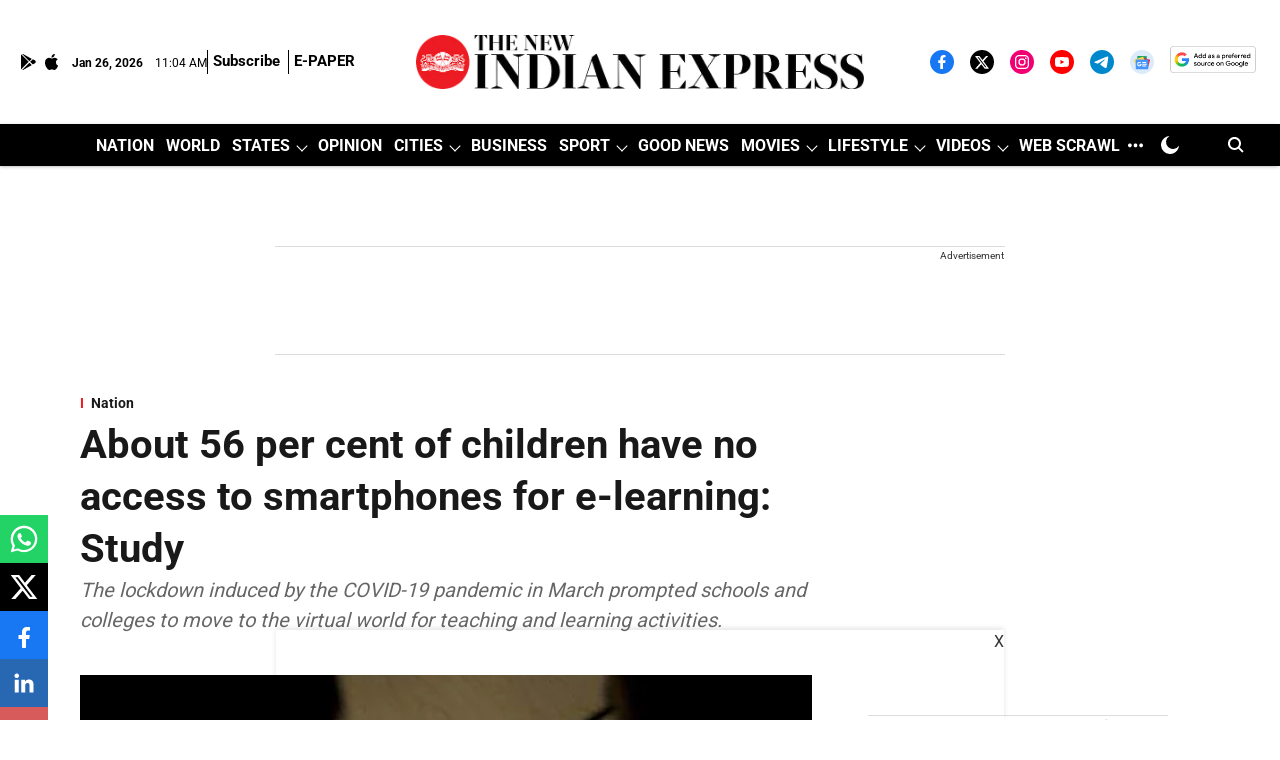

--- FILE ---
content_type: text/html; charset=utf-8
request_url: https://www.google.com/recaptcha/api2/aframe
body_size: 143
content:
<!DOCTYPE HTML><html><head><meta http-equiv="content-type" content="text/html; charset=UTF-8"></head><body><script nonce="TiX2U4TzymuhTQquPCi_jg">/** Anti-fraud and anti-abuse applications only. See google.com/recaptcha */ try{var clients={'sodar':'https://pagead2.googlesyndication.com/pagead/sodar?'};window.addEventListener("message",function(a){try{if(a.source===window.parent){var b=JSON.parse(a.data);var c=clients[b['id']];if(c){var d=document.createElement('img');d.src=c+b['params']+'&rc='+(localStorage.getItem("rc::a")?sessionStorage.getItem("rc::b"):"");window.document.body.appendChild(d);sessionStorage.setItem("rc::e",parseInt(sessionStorage.getItem("rc::e")||0)+1);localStorage.setItem("rc::h",'1769425502284');}}}catch(b){}});window.parent.postMessage("_grecaptcha_ready", "*");}catch(b){}</script></body></html>

--- FILE ---
content_type: application/javascript; charset=utf-8
request_url: https://fundingchoicesmessages.google.com/f/AGSKWxUR3_OIissP5q2raVhsTmYmadWMr3JzQqjfrfdVVC5ea2zdFwue1F29rwV8LiU_x2syM0lcx_OY6M-BlUbJexnx-6TUv8JUWxk9_7aqmFiSUkgxE7r0l4R4JZ-3tUXS_wlmW28rKqjTx-Ko83dQwF7M3keXOW3pQ1ryqUBkEWm_ZGeqZvWuazNw4EY=/_/inc_v2/ad_/ad/728-_465x110_/ad468.-ads/ad-
body_size: -1289
content:
window['ea7a5a71-fbfa-41b5-8e6b-be98cdedb80e'] = true;